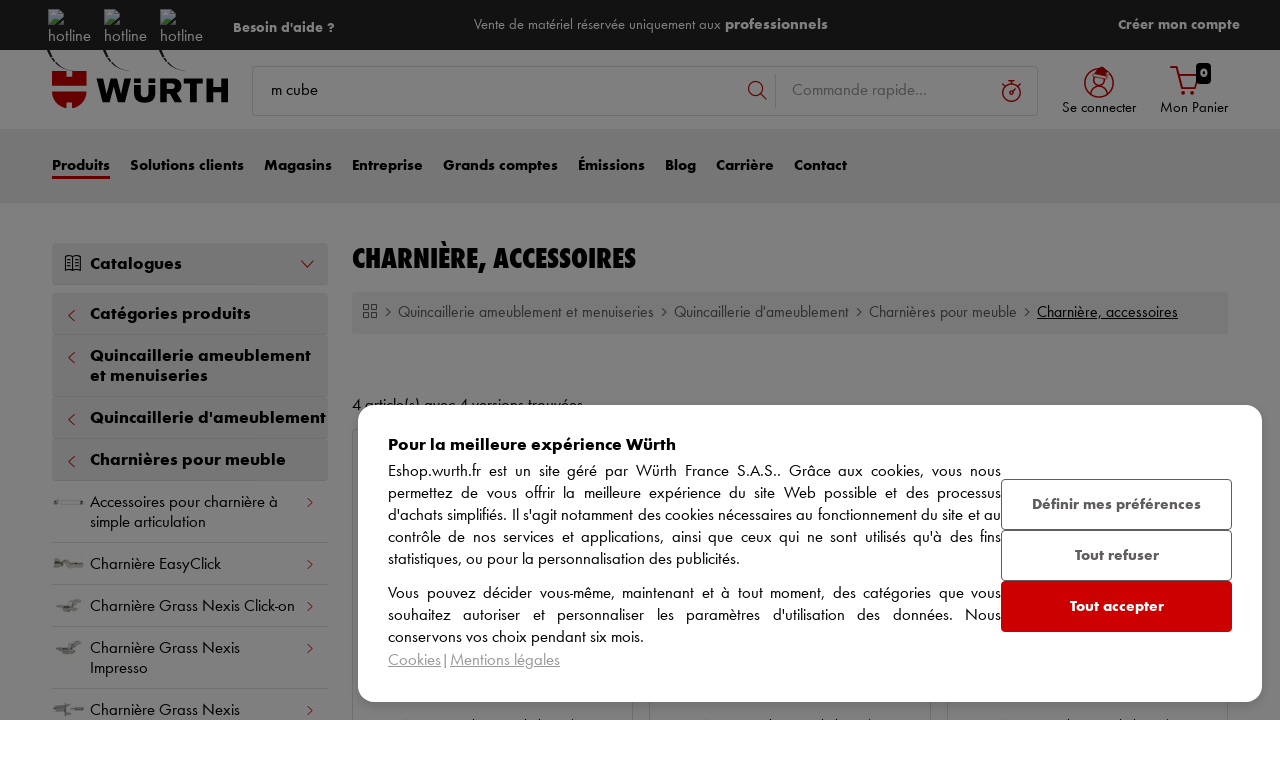

--- FILE ---
content_type: text/css
request_url: https://wurth-eshop-prod.clients.sdv.fr/deliver/js/tag/production/2394.9100096c881e703bbaf4.css
body_size: 107
content:
.product-infos-on-product-images{display:flex;flex-direction:column;gap:10px;margin-bottom:1em}.badges-container{display:flex}.gift-infos-container{display:flex;flex-direction:column;gap:4px}@media screen and (max-width: 478px){.video-helper .videoContainer{padding-top:0 !important;padding-left:0 !important;width:100% !important}}


--- FILE ---
content_type: text/css
request_url: https://wurth-eshop-prod.clients.sdv.fr/deliver/js/tag/production/547.002a4591187469a8a800.css
body_size: 2264
content:
.grid-view .card-product .card-body{min-height:fit-content}
.bulleted-list-container .bulleted-list .bulleted-list-item{color:#000;font-size:1.5rem !important}
.tile.modelTile{display:flex}.tile.modelTile a.js-card-model{width:100%;height:100%}.tile.modelTile a.js-card-model .card{display:flex;height:100%;align-items:stretch}.tile.modelTile a.js-card-model .card .rateBox,.tile.modelTile a.js-card-model .card .starsBox{display:flex}.tile.modelTile a.js-card-model .card .rateBox{height:25px;padding-left:10px}.tile.modelTile a.js-card-model .card .rateBox .rate{padding-left:10px;color:#000}.tile.modelTile a.js-card-model .rateBox{height:25px;padding-left:10px}.tile.modelTile .card-product{width:100%}.tile.modelTile .card{display:flex;height:100%}
.tiles-edited .card-category .card .card-body .card-footer{padding-top:2rem}.catalogNavigationFullWidthList .card-category .card-footer,.list-view .card-category .card-footer{width:50%}@media screen and (max-width: 960px){.grid-view .card-category .img-wrapper{display:inline-flex;width:50%}.tiles-edited .card-category .card .card-body{padding:2rem 1.2rem;width:50%}#catalogContent .card-footer>p{height:4rem;display:inline-flex}.tiles-edited .card-category .card .card-body .card-footer{padding-top:1rem}}@media screen and (max-width: 576px){.tiles-edited .card-category .card .card-body .card-footer{padding-top:1rem;width:100%}.catalogNavigationFullWidthList .card-category .card-footer,.list-view .card-category .card-footer{width:100%}#catalogContent .card-footer>p{height:4rem;display:inline-flex}}
.tiles-edited .card-category .card{display:flex;flex-direction:row}.tiles-edited .card-category .card .card-img-top{transform:scale(0.8)}.tiles-edited .card-category .card .card-body{padding:2rem 1.2rem}.tiles-edited .card-category .card .card-body .card-footer{padding:0;position:unset}
.grid{display:grid;gap:1.5rem;grid-template-columns:repeat(3, 1fr)}.card-title-lu{color:#000;font-family:wuerthbold;margin-bottom:0rem;font-size:1.5rem}.custom-breadcrumb-lu{margin-bottom:25px;width:100%;background-color:#f0f0f0;padding:10px 10px;border-radius:4px;flex-wrap:wrap}.breadcrumb-wrapper-lu{max-width:1200px;margin:0 auto;padding:0 20px}.breadcrumb-item-lu+.breadcrumb-item-lu::before{content:none}.breadcrumb-lu{display:flex;align-items:center;list-style:none;margin:0;background-color:#f0f0f0;margin-bottom:20px}.breadcrumb-item-separator-lu{margin:0 5px;display:flex;align-items:center}.breadcrumb-item-lu{white-space:nowrap;font-size:16px}.breadcrumb-item-lu a{color:#605d5c;text-decoration:none;transition:color .3s ease}.breadcrumb-item-lu a:hover{color:#000}.breadcrumb-item-lu a.active,.breadcrumb-item-lu:last-child a{color:#000;text-decoration:underline}@media(max-width: 1024px){.grid{grid-template-columns:repeat(2, 1fr)}.large-special-card{grid-column:span 2}}
.special-card{height:180px;width:274px;flex:1 1 calc(25% - 1rem);margin:.5rem;box-sizing:border-box;position:relative;overflow:hidden;border-radius:.4rem;background-size:cover;background-position:center;transition:all .3s ease}.special-card a{display:block;height:100%;text-decoration:none;padding:1rem 1rem 12px 1rem;display:flex;align-items:flex-end;background:linear-gradient(180deg, rgba(0, 0, 0, 0) 0%, rgba(0, 0, 0, 0.55) 100%)}.special-card-content{display:flex;align-items:center;gap:1rem}.special-card-icon{width:33px;height:34px;border-radius:50%;background-color:rgba(240,240,240,.9);display:flex;align-items:center;justify-content:center;transition:transform .3s ease;flex-shrink:0}.special-card-icon i{font-size:1rem;color:#000}.special-card-text{color:#fff}.special-card-title{font-family:"Wuerthbold";font-size:20px;line-height:130%}.special-card-description{font-size:14px;line-height:130%}.large-special-card{height:180px;grid-column:span 2;margin:.5rem;box-sizing:border-box;position:relative;overflow:hidden;border-radius:.4rem;background-size:cover;background-position:center;transition:all .3s ease}.large-special-card a{display:block;height:100%;text-decoration:none;padding:1rem 1rem 12px 1rem;display:flex;align-items:flex-end;background:linear-gradient(180deg, rgba(0, 0, 0, 0) 0%, rgba(0, 0, 0, 0.55) 100%)}.large-special-card-content{display:flex;align-items:center;gap:1rem}.large-special-card-icon{width:2.5rem;height:2.5rem;border-radius:50%;background-color:rgba(240,240,240,.9);display:flex;align-items:center;justify-content:center;transition:transform .3s ease;flex-shrink:0}.large-special-card-icon i{font-size:1rem;color:#000}.large-special-card-text{color:#fff}.large-special-card-title{font-family:"Wuerthbold";font-size:24px;line-height:130%}.large-special-card-description{font-size:16px;line-height:130%}
.banner-help-container{background-color:#ededed;position:relative;margin-bottom:50px;padding-top:30px;padding-bottom:30px}.banner-help-container::before{content:" ";position:absolute;background:inherit;height:100%;top:0;left:calc(50% - 50vw + var(--scrollbar)/2);width:99.4vw;padding:0;z-index:-1}.banner-help-content{display:flex;flex-direction:row;justify-content:space-between;align-items:center}.text-container-help{gap:20px;display:flex;flex-direction:column}.cta{display:none}.help-title{font-family:"wuerthbold";font-size:20px}.help-subtitle{font-family:"wuerthbold"}.hotline-text{color:#c00;font-size:17px}.button-container-help{display:flex;gap:10px}.btn{cursor:pointer}.help-button,.conversation-button{font-size:15px;padding:18px 30px}.circle{position:relative;display:inline-block;width:10px;height:10px;margin-left:5px}.circle::before{content:"";position:absolute;display:block;width:250%;height:250%;box-sizing:border-box;margin-left:-75%;margin-top:-75%;background-color:#25d366;border-radius:45px;animation:1.25s cubic-bezier(0.215, 0.61, 0.355, 1) 0s infinite normal none running pulse}.circle::after{content:"";position:absolute;left:0px;top:0px;display:block;width:100%;height:100%;background-color:#25d366;border-radius:50px;animation:1.25s cubic-bezier(0.455, 0.03, 0.515, 0.955) -0.4s infinite normal none running circle}@keyframes pulse{0%{transform:scale(0.33);opacity:1}80%,100%{transform:scale(1);opacity:0}}@keyframes circle{0%{transform:scale(1);opacity:1}40%{transform:scale(1.1);opacity:1}100%{transform:scale(1);opacity:1}}.photos-hotline-help{display:flex;justify-content:flex-end}.hotline-image{width:11.4rem;height:11.4rem;object-fit:cover;border-radius:50%;border:.7rem solid var(--light);position:relative}.shifted-image{margin-left:-25px}.frame2{gap:8.5px;display:flex;flex-direction:column}.frame1{gap:12px;display:flex;flex-direction:column}@media screen and (max-width: 612px){.banner-help-container{padding-right:20px;padding-left:20px;gap:20px;position:relative}.banner-help-container::before{width:calc(100vw - var(--scrollbar))}.banner-help-container::after{content:"";position:absolute;top:0;left:0;width:100%;height:100%;z-index:2}.cta.white{display:block;width:40px;height:40px;background:var(--lightgray);border-radius:4rem;transition:transform .3s ease,background .3s ease}.cta.white::before{display:block;content:" ";width:100%;height:100%;background:url(https://media.wurth.fr/eshop/img/global/arrow.svg) 55% center no-repeat}.cta.white:hover{transform:translateX(0.5rem)}.banner-help-content{flex-direction:column;gap:0px}.text-container-help,.images-container-help{flex:1 1 100%;width:100%}.button-container-help{display:none}.photos-hotline-help{justify-content:center}.hotline-image{max-width:calc(27% - 0px);width:auto;height:auto}.frame1{gap:0px}}@media screen and (min-width: 613px)and (max-width: 990px){.banner-help-container{margin-top:120px}.banner-help-container::before{width:calc(100vw - var(--scrollbar))}.banner-help-content{flex-direction:column-reverse;gap:30px}.photos-hotline-help{justify-content:flex-start;margin-top:-10rem}}@media screen and (min-width: 991px)and (max-width: 1300px){.banner-help-content{margin-left:50px;margin-right:50px;gap:30px}}@media screen and (min-width: 488px)and (max-width: 611px){.hotline-image{max-width:calc(23% - 0px)}}


--- FILE ---
content_type: image/svg+xml
request_url: https://media.wurth.fr/eshop/icons/icon-login-noel.svg
body_size: 2212
content:
<svg width="40" height="43" viewBox="0 0 40 43" fill="none" xmlns="http://www.w3.org/2000/svg">
<circle cx="20.0039" cy="22.7112" r="19.0073" stroke="#CC0000" stroke-width="1.9927"/>
<path d="M31.1935 38.1162C31.1935 31.9363 26.1837 26.9265 20.0037 26.9265C13.8238 26.9265 8.81396 31.9363 8.81396 38.1162" stroke="#CC0000" stroke-width="1.9927" stroke-linecap="round"/>
<ellipse cx="20.0037" cy="18.8024" rx="7.20438" ry="7.28102" stroke="#CC0000" stroke-width="1.9927"/>
<path d="M26.7524 6.43257C27.9284 8.95299 28.9467 12.8138 29.2416 14.2785L14.0462 11.139C17.8174 3.2141 22.3608 1.71104 24.3491 1.67033C25.9397 1.63777 30.1558 6.07161 31.1018 7.89386C30.2775 8.26586 29.8592 8.85673 29.7531 9.10567C28.9203 8.28554 27.7134 7.23168 26.7524 6.43257Z" fill="#C80000"/>
<path d="M26.6962 6.31337C27.8958 8.8296 28.942 12.7905 29.2416 14.2785L14.0462 11.139C17.8174 3.2141 22.3608 1.71104 24.3491 1.67033C25.9397 1.63777 30.1558 6.07161 31.1018 7.89386C30.2775 8.26586 29.8592 8.85673 29.7531 9.10567C28.6551 8.02441 26.907 6.53688 25.9293 5.76253" stroke="black" stroke-width="0.766423" stroke-linecap="round"/>
<path d="M34.1059 10.525C33.863 11.7083 32.9395 12.511 31.5404 12.2239C30.1413 11.9368 29.4421 10.7534 29.6849 9.57007C29.9277 8.38673 31.0206 7.65159 32.4197 7.93869C33.8188 8.22579 34.3487 9.34165 34.1059 10.525Z" fill="white"/>
<path d="M29.2416 14.2785C28.942 12.7905 27.8817 8.89841 26.6821 6.38218M25.9293 5.76253C26.907 6.53688 28.6551 8.02441 29.7531 9.10567M14.1518 11.1607C17.923 3.23576 22.3608 1.71104 24.3491 1.67033C25.9397 1.63777 30.1558 6.07161 31.1018 7.89386M29.1403 14.2364L14.0462 11.139M34.1059 10.525C33.863 11.7083 32.9395 12.511 31.5404 12.2239C30.1413 11.9368 29.4421 10.7534 29.6849 9.57007C29.9277 8.38673 31.0206 7.65159 32.4197 7.93869C33.8188 8.22579 34.3487 9.34165 34.1059 10.525Z" stroke="#C80000" stroke-linecap="round"/>
<path d="M29.3018 13.4471C30.2499 13.6417 31.0268 14.4943 30.8248 15.4793L30.6599 16.2828C30.4578 17.2679 29.4079 17.7455 28.4597 17.551L13.365 14.4535C12.417 14.2588 11.6399 13.4063 11.8421 12.4213L12.007 11.6177C12.2092 10.6328 13.2591 10.1552 14.2072 10.3496L29.3018 13.4471Z" fill="white" stroke="#CC0000" stroke-linecap="round"/>
</svg>


--- FILE ---
content_type: application/javascript
request_url: https://wurth-eshop-prod.clients.sdv.fr/deliver/js/tag/production/547.6fcefd3d4288ab650503.js
body_size: 12001
content:
"use strict";(this.webpackChunk_apps_tag=this.webpackChunk_apps_tag||[]).push([[547],{3863:(e,t,n)=>{n.r(t),n.d(t,{default:()=>X});var i=n(7932),o=n(7610),r=n(9956),a=n(4150);function c(e,t){let n="";switch(t){case 1:n="12";break;case 2:n="6";break;case 3:n="4";break;case 4:n="3"}for(let t=0;t<e.length;t++)e[t].classList.add("mb-3",`col-sm-${n}`),e[t].classList.remove("col-sm-4","col-lg-3","catalogNavigationFullWidthTiles","col-6")}var s=n(325),l=n(1284);class d{static injectRichSnippet(e){const t=document.createElement("script");t.type="application/ld+json",t.innerHTML=JSON.stringify(e),document.head.appendChild(t)}static siteReviewsSnippet(){return e=this,t=void 0,i=function*(){const e=document.querySelector("h1").textContent;try{const t=yield l.A.getSiteReviews();if("success"!==t.status)throw new Error("Une erreur est survenue lors de la récupération des avis pour les Rich Snippet");const n={"@context":"https://schema.org/","@type":"Product",name:e,aggregateRating:{"@type":"AggregateRating",ratingValue:t.content.average,ratingCount:t.content.reviewsNb}};this.injectRichSnippet(n)}catch(e){e instanceof Error?console.error(`ERROR:: Rich Snippet avis vérifiés || MESSAGE:: ${e.message} || STACK:: ${e.stack}`):console.error("ERROR:: Rich Snippet avis vérifiés || MESSAGE:: Une erreure inconnue est survenue lors de la récupération des avis pour les rich snippet")}},new((n=void 0)||(n=Promise))((function(o,r){function a(e){try{s(i.next(e))}catch(e){r(e)}}function c(e){try{s(i.throw(e))}catch(e){r(e)}}function s(e){var t;e.done?o(e.value):(t=e.value,t instanceof n?t:new n((function(e){e(t)}))).then(a,c)}s((i=i.apply(e,t||[])).next())}));var e,t,n,i}static removeSearchAction(){const e=["required name=SearchTerm","required name=search_term_string"],t=["required name=SearchTerm"];document.location.href.match(/^https:\/\/eshop\.wurth\.fr(\/)?($|[#?])|ViewWelcome-Login|Default-Start/)||Array.from(document.querySelectorAll('script[type="application/ld+json"]')).forEach((t=>{JSON.parse(t.innerHTML).potentialAction&&e.includes(JSON.parse(t.innerHTML).potentialAction["query-input"])&&t.remove()})),document.location.href.match(/^https:\/\/eshop\.wurth\.fr(\/)?($|[#?])|ViewWelcome-Login|Default-Start/)&&Array.from(document.querySelectorAll('script[type="application/ld+json"]')).forEach((e=>{JSON.parse(e.innerHTML).potentialAction&&t.includes(JSON.parse(e.innerHTML).potentialAction["query-input"])&&e.remove()}))}}var u=n(2028),m=n(2592);const p=[{label:"Vis, Boulons, Rivets, Clous et Agrafes",childNb:18},{label:"Outils manuels",childNb:26},{label:"Equipement d'atelier et de chantier",childNb:19},{label:"Equipement de sécurité et de protection",childNb:6},{label:"Machines",childNb:5},{label:"Chevillage",childNb:10},{label:"Abrasifs et outils coupants",childNb:12},{label:"Produits chimiques",childNb:11},{label:"Equipement intérieur de véhicule",childNb:3},{label:"Installation électrique",childNb:9},{label:"Quincaillerie ameublement et menuiseries",childNb:4},{label:"Pièces pour automobiles et poids-lourds",childNb:4},{label:"Matériel de construction",childNb:14},{label:"Sanitaire, chauffage, climatisation",childNb:4},{label:"Espaces verts",childNb:5},{label:"Métrologie",childNb:2},{label:"Brasage, étamage et soudage",childNb:4},{label:"Système ORSY",childNb:3},{label:"Tuyaux, raccords et colliers de serrage",childNb:3},{label:"Equipement maritime",childNb:2},{label:"Signalisation et sécurité circulation",childNb:2},{label:"Fixation directe",childNb:3},{label:"Etablissements publics",childNb:1},{label:"Silent bloc",childNb:1},{label:"Protection contre l'incendie",childNb:3},{label:"Composants hydrauliques, pneumatiques et d'entraînement",childNb:1}];var h=n(6934),f=n.n(h),g=function(e,t,n,i){return new(n||(n=Promise))((function(o,r){function a(e){try{s(i.next(e))}catch(e){r(e)}}function c(e){try{s(i.throw(e))}catch(e){r(e)}}function s(e){var t;e.done?o(e.value):(t=e.value,t instanceof n?t:new n((function(e){e(t)}))).then(a,c)}s((i=i.apply(e,t||[])).next())}))};class v{static get teaserBox(){return document.querySelectorAll(".teaser_textbox")}static get sectionLvlOne(){var e;return null!==(e=document.querySelector("#catalogContent").parentElement)&&void 0!==e&&e}static isMobile(){const e=new(f());return["mobile"].includes(e.getDevice().type)}static renderOnLevelZero(){return g(this,void 0,void 0,(function*(){this.isMobile()&&(yield n.e(4793).then(n.bind(n,4793)),this.renderLevelOneAccordion())}))}static renderOnLevelOne(){return g(this,void 0,void 0,(function*(){this.isMobile()&&(yield n.e(1785).then(n.bind(n,1785)),this.appendReadMore())}))}static renderOnLevelTwo(){return g(this,void 0,void 0,(function*(){this.isMobile()&&(yield n.e(1785).then(n.bind(n,1785)),this.appendReadMore())}))}static renderOnLevelThree(){return g(this,void 0,void 0,(function*(){this.isMobile()&&(yield n.e(1785).then(n.bind(n,1785)),this.appendReadMore())}))}static renderOnLevelFour(){return g(this,void 0,void 0,(function*(){this.isMobile()&&(yield n.e(6525).then(n.bind(n,6525)),this.appendReadMore())}))}static getCategories(e){return g(this,void 0,void 0,(function*(){return yield fetch("https://eshop.wurth.fr/is-bin/INTERSHOP.enfinity/WFS/3107-B1-Site/fr_FR/-/EUR/ViewJsonController-Start?Action=getCategory&Version=1.0&SwitchCurrentLocale=false",{method:"POST",headers:{"Content-Type":"application/json"},body:JSON.stringify({categoryID:e})}).then((e=>e.json())).then((e=>e.categoryResult))}))}static renderLevelOneAccordion(){return g(this,void 0,void 0,(function*(){const e=yield this.getCategories("3107"),t=p.map(((t,n)=>{const i=e.find((e=>e.label===t.label));return i.categoryIcon=`icon-cyid${i.value.replace("3107","")}`,i.childNb=t.childNb,i})),n=document.createElement("div");n.setAttribute("class","category-accordion"),t.forEach((e=>{const t=this.createAccordionItem(e),i=t.querySelector(".accordion-content"),o=this.createSkeleton(e.childNb);i.append(o),t.addEventListener("click",(()=>g(this,void 0,void 0,(function*(){const e=t.querySelector(".accordion-header"),n=e.nextElementSibling,i=e.querySelector("i.animated");n.style.maxHeight?(n.style.maxHeight=null,n.style.opacity="0",i.setAttribute("class","animated icon-interface-plus")):(n.style.maxHeight=n.scrollHeight+"px",n.style.opacity="1",i.setAttribute("class","animated icon-interface-minus")),e.classList.toggle("active"),t.getAttribute("data-has-content")||((yield this.getCategories(e.getAttribute("data-categoy-id"))).forEach((e=>{const t=this.createCategoryLevel1(e);n.append(t)})),t.setAttribute("data-has-content","fullfield"),n.style.maxHeight=n.scrollHeight+"px")})))),n.append(t)})),this.sectionLvlOne&&this.sectionLvlOne.append(n)}))}static createAccordionItem(e){const t=document.createElement("div");return t.setAttribute("class","accordion-item"),t.innerHTML=`\n\t\t\t<button class="accordion-header" data-categoy-id="${e.value}">\n\t\t\t\t<div class="accordion-main">\n\t\t\t\t\t<i class="${e.categoryIcon}"></i>\n\t\t\t\t\t<span>${e.label}</span>\n\t\t\t\t</div>\n\t\t\t\t<i class="animated icon-interface-plus"></i>\n\t\t\t</button>\n\t\t\t<div class="accordion-content"></div>\n\t\t`,t}static createCategoryLevel1(e){const t=document.createElement("div");t.setAttribute("class","category-level-2");const n=`https://eshop.wurth.fr/Categories-produits/${this.clearForUrl(e.label)}/${e.value}.cyid/3107.cgid/fr/FR/EUR/`;return t.innerHTML=`\n\t\t\t<a href="${n}">\n\t\t\t\t<span>${e.label}</span>\n\t\t\t\t<i class="icon-interface-right"></i>\n\t\t\t</a>\n\t\t`,t}static clearForUrl(e){return e.normalize("NFD").replace(/[\u0300-\u036f]/g,"").replace(/[^a-zA-Z0-9]/g,"-").replace(/-+/g,"-").replace(/^-|-$/g,"")}static createSkeleton(e){const t=document.createElement("div");return t.setAttribute("class","skeleton"),Array.from({length:e}).forEach((e=>{const n=this.createCategorySkeleton();t.append(n)})),t}static createCategorySkeleton(){const e=document.createElement("div");return e.setAttribute("class","category-skeleton"),e.innerHTML='\n\t\t\t<div class="icon-skeleton"></div>\n\t\t\t<span class="name-skeleton"></span>\n\t\t',e}static appendReadMore(){const e=this.teaserBox;e&&e.length&&Array.from(this.teaserBox).forEach((e=>{e.querySelector(".card.card-gray")?this.filterSeeMore(e):this.createTextSeeMoreBtn(e)}))}static createTextSeeMoreBtn(e){const t=this.createElement("div","class","gradientBox"),n=this.createElement("div","class","seeMoreBtnBox"),i=this.createElement("button","class","seeMore");i.innerHTML='<i class="icon-interface-plus"></i>',n.append(i),n.classList.add("lp","container-fluid"),e.append(t),e.after(n),t.classList.add("closeFooter"),e.classList.add("footer-close"),i.addEventListener("click",(()=>{this.seoTextToggle(e,t,i)}))}static filterSeeMore(e){const t=e.querySelector(".card.card-gray");t.classList.add("hidden-filter");const n=e.querySelector("h2.heading-alt.text-primary"),i=n.textContent;n.innerHTML=`${i} <i class="icon-interface-plus"></i>`,n.classList.add("toggable"),n.addEventListener("click",(()=>{this.filterToggle(t,n,i)}))}static filterToggle(e,t,n){e.classList.contains("hidden-filter")?(e.classList.remove("hidden-filter"),e.classList.add("show-filter"),t.innerHTML=`${n} <i class="icon-interface-cross"></i>`):(e.classList.add("hidden-filter"),e.classList.remove("show-filter"),t.innerHTML=`${n} <i class="icon-interface-plus"></i>`)}static seoTextToggle(e,t,n){"close"===e.getAttribute("status")?(e.setAttribute("status","open"),e.classList.add("footer-close"),t.classList.add("closeFooter"),n.innerHTML='<i class="icon-interface-plus"></i>'):(e.setAttribute("status","close"),e.classList.remove("footer-close"),t.classList.remove("closeFooter"),n.innerHTML='<i class="icon-interface-cross"></i>')}static createElement(e,t,n){const i=document.createElement(e);return i.setAttribute(t,n),i}}let y=[];function b(){const e=document.getElementById("catalogContent");if(!e)return[];const t=e.querySelectorAll(".category-tile");return Array.from(t).map((e=>e.getAttribute("data-categoryname"))).filter(Boolean)}function E(e){S(),function(){const e=document.getElementById("cmp_20210326_152515");e&&e.style.setProperty("margin-bottom","0","important");const t=document.querySelector(".card.card-gray.mb-6");t&&t.classList.remove("mb-6")}();const t=document.getElementById("new-breadcrumb");t&&(t.style.display="none");const n=document.querySelector(".card.card-gray.headerNavItems");n&&(n.style.display="none");const i=function(){const e=new Map;return document.querySelectorAll(".category-tile").forEach((t=>{var n;const i=t.getAttribute("data-categoryname"),o=t.querySelector(".card-text.small");let r=o?null===(n=o.textContent)||void 0===n?void 0:n.trim():"";if(r){const e=r.match(/(\d[\d\s]*)/);if(e&&e[1]){const t=e[1].replace(/\s+/g,"");isNaN(parseInt(t,10))||(r=t)}}i&&r&&e.set(i,r)})),e}(),o=document.getElementById("catalogContent"),r=document.querySelector(".side-nav-content ul");if(o&&r){o.innerHTML="";let t=function(e,t,n){const i=e.querySelectorAll("li > a");return Array.from(i).map((e=>{var i,o;const r=(null===(i=e.textContent)||void 0===i?void 0:i.trim())||"Titre indisponible",a=e.getAttribute("href")||"#",c=a.match(/\/(3107\d+)\.cyid/),s=c?c[1]:"000000",l=n.get(s)||"";let d="";if("icon"===t)d=`\n        <div class="icon" style="font-size: 4rem;">\n          <i class="${(null===(o=e.querySelector("i"))||void 0===o?void 0:o.className)||""}"></i>\n        </div>`;else if("image"===t){const t=e.querySelector("img");let n=t?t.getAttribute("src"):"";n&&(n=n.includes("/fallback-33px.jpg")?n.replace("/fallback-33px.jpg","/fallback-200px.jpg"):n.replace("/33px/","/200px/")),d=`\n        <div class="category-image" style="font-size: 4rem;">\n          <img src="${n}" alt="${r}" style="width: 89px; height: auto;">\n        </div>`}return`\n  <div class="card-category-lu" data-category-id="${s}">\n  <a href="${a}" style="text-decoration: none;">\n    <div class="card" style="height: 180px; width: 274px; max-width: 100%; flex: 1 1 calc(25% - 1rem); margin: 0.5rem; box-sizing: border-box;">\n      <div class="card-body" style="display: flex; flex-direction: column; justify-content: space-between; height: 100%;">\n        <div class="card-content" style="display: flex; justify-content: space-between; align-items: center;">\n          <div class="cta" style="display: flex; align-items: center; justify-content: center; width: 2.5rem; height: 2.5rem; border-radius: 50%; background-color: #f0f0f0; transition: transform 0.3s ease;">\n            <i class="icon-interface-right" style="font-size: 1rem; color:black; font-weight: 900;"></i>\n          </div> \n          ${d}\n        </div>\n        <div class="card-title-lu" style="color: black; font-family: wuerthbold; margin-bottom: 0rem; font-size: 1.5rem; margin-top: auto; min-height: 3.5rem;">\n          ${r}\n        </div>\n          <div class="card-refs-count" style="color: #605D5C; margin-bottom: 0.5rem; margin-top: 1rem;">\n              ${(()=>{if(!l)return"";if("Voir le produit"===l||!l.match(/\d+/))return"1 article";const e=parseInt(l,10);return isNaN(e)?"1 article":`${e.toLocaleString("fr-FR")} article${1!==e?"s":""}`})()}\n          </div>\n      </div>\n    </div>\n  </a>\n</div>\n`}))}(r,e,i);"icon"===e?t=function(e){const t=["310735","310730","310705","310775","310720","310745","310760","310780","310750","310755","310710","310765","310761","310740","310715","310721","310756","310770","310725","310722","310707","310767","310785","310723","310766","310782"];return e.sort(((e,n)=>{const i=w(e),o=w(n),r=t.indexOf(i),a=t.indexOf(o);return(-1===r?Number.MAX_SAFE_INTEGER:r)-(-1===a?Number.MAX_SAFE_INTEGER:a)}))}(t):"image"===e&&(t=function(e,t){const n=new Map;return e.forEach((e=>{const t=e.match(/data-category-id="(\d+)"/);t&&n.set(t[1],e)})),t.map((e=>n.get(e))).filter(Boolean)}(t,y)),o.innerHTML=`\n      <div class="grid" style="margin-left: 8px;">\n        ${t.join("")}\n      </div>\n    `,function(e){e.querySelectorAll(".card").forEach((e=>{e.addEventListener("mouseenter",(()=>{const t=e.querySelector(".card-title-lu");t&&(t.style.color="#cc0000");const n=e.querySelector(".cta");n&&(n.style.transform="translateX(10px)")})),e.addEventListener("mouseleave",(()=>{const t=e.querySelector(".card-title-lu");t&&(t.style.color="black");const n=e.querySelector(".cta");n&&(n.style.transform="translateX(0)")}))}))}(o),b()}}function w(e){const t=e.match(/data-category-id="(\d{6})"/);return t?t[1]:""}function A(){var e;const t=document.getElementById("new-breadcrumb");if(t&&(t.style.display="none"),!document.querySelector(".custom-breadcrumb-lu")){const t=document.querySelectorAll(".breadcrumb > li"),n=[];t.forEach((e=>{const t=e.querySelector("a"),i=t?t.textContent.trim():e.textContent.trim(),o=t?t.href:null;i&&o&&n.push({title:i,href:o})})),n.length>0&&"Page d'accueil"===n[0].title&&n.shift();const i=document.createElement("ol");i.className="custom-breadcrumb-lu breadcrumb-lu";const o=document.createElement("li");o.className="breadcrumb-item-lu";const r=document.createElement("a");r.href="https://eshop.wurth.fr/Categories-produits/3107.cyid/3107.cgid/fr/FR/EUR/";const a=document.createElement("i");a.className="icon-interface-thumbnail",r.appendChild(a),o.appendChild(r),i.appendChild(o),n.forEach(((e,t)=>{const o=document.createElement("li");if(o.className="breadcrumb-item-lu",e.href){const i=document.createElement("a");i.href=e.href,"Catégories produits"===e.title?o.style.display="none":(i.textContent=e.title,o.appendChild(i)),t===n.length-1&&(i.style.textDecoration="underline")}else o.textContent=e.title;if(i.appendChild(o),t<n.length-1){const e=document.createElement("li");e.className="breadcrumb-item-separator-lu";const t=document.createElement("i");t.className="icon-interface-right",t.style.fontSize="1rem",t.style.color="#605D5C",t.style.fontWeight="900",e.appendChild(t),i.appendChild(e)}}));const c=document.querySelector("h1");c&&(null===(e=c.parentNode)||void 0===e||e.insertBefore(i,c.nextSibling))}}function S(){document.querySelectorAll(".side-nav .side-nav-catalogues").forEach((e=>{e.style.marginBottom="0.8rem"}))}var C=n(5959),L=n(997),x=n(5255),q=n(4227),N=n(821),T=n(2545),M=function(e,t,n,i){return new(n||(n=Promise))((function(o,r){function a(e){try{s(i.next(e))}catch(e){r(e)}}function c(e){try{s(i.throw(e))}catch(e){r(e)}}function s(e){var t;e.done?o(e.value):(t=e.value,t instanceof n?t:new n((function(e){e(t)}))).then(a,c)}s((i=i.apply(e,t||[])).next())}))};class k{static getBadges(e){return M(this,void 0,void 0,(function*(){const t=yield l.A.getLandingPageInformations(Array.from(e),q.default.id,x.default.cgs?x.default.cgs:[]);if(t.status!==N.jI.G.SUCCESS)throw new Error(JSON.stringify(t.errors));return t.content}))}static render(){return M(this,void 0,void 0,(function*(){const e=[...new Set(a.A.allIds)];if(!e||0===e.length)return;const t=yield this.getBadges(e);if(!t||!t.badges||0===t.badges.length)return;n.e(6579).then(n.bind(n,6579));const i=t.badges;if(!i||0===i.length)return;const o=Array.from(a.A.cards.regularModelCards),r=Array.from(a.A.cards.popularModelCards),c=new Map(o.map((e=>[e.id,e]))),s=new Map(r.map((e=>[e.id,e])));i.forEach((e=>{const t=c.get(e.id);t&&0!==e.badges.length&&this.createBadge(e,t);const n=s.get(e.id);n&&0!==e.badges.length&&this.createBadge(e,n)})),requestAnimationFrame((()=>T.A.applyStyle()))}))}static createBadge(e,t){if(t&&0!==e.badges.length){const n=document.createElement("div");n.setAttribute("class","badges-container"),n.innerHTML=`\n\t\t\t\t<a href="${e.badges[0]?e.badges[0].link:"#"}" target="_blank">\n\t\t\t\t\t<div class="product-badge" style="background: ${e.badges[0].color}; padding:0.3em 0.5em" title="Voir la page">\n\t\t\t\t\t\t<span class="horizontal-badge">${e.badges[0].name}</span>\n\t\t\t\t\t</div>\n\t\t\t\t</a>\n\t\t\t`;const i=t.cardNode.querySelector(".card .img-wrapper");i&&i.before(n)}}}var R=n(5733),_=n(9640),O=n(4132),$=n(7775),B=n(4466),H=n(1461);const I={image:"https://media.wurth.fr/eshop/img/animations/2023/_destockage/visuel-HP-2-4-new.jpg",title:"Déstockage",description:"Stock limité : déstockage en cours !",link:"https://eshop.wurth.fr/Nos-Promotions/Destockage/destockage.cyid/promotion.cgid/fr/FR/EUR/"},P={image:"https://media.wurth.fr/eshop/img/visuels-generiques/nouveautes-promo.jpg",title:"Nouveautés",description:"Nos nouveautés à ne pas manquer !",link:"https://eshop.wurth.fr/Nos-Nouveautes/a.cyid/a.cgid/fr/FR/EUR/"},z={image:"https://media.wurth.fr/eshop/img/visuels-generiques/promotions-promo.jpg",title:"Nos promotions et coupons",description:"Profitez de nos promotions !",link:"https://eshop.wurth.fr/Nos-Promotions/promotion.cyid/promotion.cgid/fr/FR/EUR/"},F={image:"https://media.wurth.fr/eshop/img/visuels-generiques/top-ventes-promo.jpg",title:"Nos top ventes",description:"Découvrez nos produits phares",link:"https://eshop.wurth.fr/Nos-Top-Ventes/indispensables.cyid/indispensables.cgid/fr/FR/EUR/"};function j(e){return`\n    <div class="card-category-lu special-card" data-special="true" style="background-image: url('${e.image}');">\n      <a href="${e.link}">\n        <div class="special-card-content">\n          <div class="special-card-icon">\n            <i class="icon-interface-right"></i>\n          </div>\n          <div class="special-card-text">\n            <div class="special-card-title">${e.title}</div>\n            <div class="special-card-description">${e.description}</div>\n          </div>\n        </div>\n      </a>\n    </div>\n  `}function D(e,t){const n=document.getElementById("catalogContent"),i=null==n?void 0:n.querySelector(".grid");if(!i)return void console.warn("Grid des catégories non trouvée");const o=i.querySelectorAll(".card-category-lu"),r=document.createElement("div");r.innerHTML=e;const a=r.firstElementChild;a?t>=o.length?i.appendChild(a):t<=0?i.insertBefore(a,o[0]):i.insertBefore(a,o[t]):console.warn("Card HTML invalide")}function U(){function e(){var e;const t=document.getElementById("hotlineisopen"),n=document.querySelector(".conversation-button .circle");if(window.iAdvize&&window.iAdvize instanceof Object&&"flags"in window.iAdvize&&window.iAdvize.flags instanceof Object&&"va_taghorairesemaine"in window.iAdvize.flags&&"ON"===window.iAdvize.flags.va_taghorairesemaine){if(!t){const t=document.createElement("img");t.src="https://media.wurth.fr/eshop/img/global/hotline/hotlineouverte.svg",t.alt="Hotline ouverte !",t.classList.add("hotline-image","shifted-image"),t.id="hotlineisopen",null===(e=document.querySelector(".photoshotline"))||void 0===e||e.appendChild(t)}n&&(n.style.display="inline-block")}else t&&t.remove(),n&&(n.style.display="none")}if(window.iAdvize)return void e();let t=0;const n=setInterval((()=>{t++,window.iAdvize?(clearInterval(n),e()):t>=30&&(clearInterval(n),document.addEventListener("DOMNodeInserted",(function t(n){window.iAdvize&&(e(),document.removeEventListener("DOMNodeInserted",t))})))}),250)}function V(){window.innerWidth<768||(console.log("openChildrenCategories"),document.addEventListener("click",(e=>{const t=e.target.closest("[data-category-id]");if(t){console.log("openChildrenCategories click"),e.preventDefault();const n=t.getAttribute("data-category-id");if(n){let e=document.querySelector("wws-cc-container");e||(console.log("openChildrenCategories container not found - creating"),e=document.createElement("wws-cc-container"),document.body.appendChild(e)),e.getAttribute("open")||(e.setAttribute("open",""),e.setAttribute("open-category-id","")),e.setAttribute("open-category-id",n)}}})))}n(8938);var W=n(4264),G=n(755),J=function(e,t,n,i){return new(n||(n=Promise))((function(o,r){function a(e){try{s(i.next(e))}catch(e){r(e)}}function c(e){try{s(i.throw(e))}catch(e){r(e)}}function s(e){var t;e.done?o(e.value):(t=e.value,t instanceof n?t:new n((function(e){e(t)}))).then(a,c)}s((i=i.apply(e,t||[])).next())}))};const X=e=>J(void 0,void 0,void 0,(function*(){H.A.onCategoryPageView(),(0,s.o_)([".card-availability",".card-model-container"]),d.removeSearchAction(),(()=>{if(!(0,$.c_)())return;let e=(0,B.OX)();!e||e.length<10||(_.A.add("level4ModelCardsPrices",(()=>n.e(193).then(n.bind(n,193)).then((e=>e.default())))),q.default.isLogged&&R.A.executeIfHeHasConsentedTo("ab_testing_and_personalization",(()=>{O.default.ABTasty&&O.default.ABTasty.resolveOnTagReady().then((e=>{window.ABTastyStartTest(1320800)}))})))})();const t=e.detail.categoryLevel;i.A.executeIfNot("eProcurement",(()=>J(void 0,void 0,void 0,(function*(){var e;0!==t&&r.A.loadScript(),u.A.onPC(),0===t&&v.renderOnLevelZero(),t>0&&t<4&&v.renderOnLevelOne(),4===t&&v.renderOnLevelFour(),t<4&&(function(){const e=document.getElementsByClassName("tile"),t=e[0].parentElement,n={tile:document.querySelector(".setTileView"),list:document.querySelector(".setListView")};n.tile.className.indexOf("btn-primary")>=0&&(t.classList.add("tiles-edited"),c(e,2)),n.tile.addEventListener("click",(()=>{t.classList.add("tiles-edited"),c(e,2)})),n.list.addEventListener("click",(()=>{t.classList.remove("tiles-edited")}))}(),Array.from(document.getElementById("catalogContent").querySelectorAll("[data-categoryname]")).forEach((e=>{const t=e.querySelector(".card-footer > p");let n=t.textContent.trim().replace(/\[|\]/g,"");t.textContent="1"===n?"Voir le produit":`Voir les ${t.textContent.trim().replace(/\[|\]/g,"")} produits`}))),o.A.categoryPage(),(0,m.dm)(),function(){if(window.innerWidth<768)return;document.getElementById("catalogContent")&&(y=b());const e=window.location.href;if(e.includes("/Categories-produits/3107.cyid/3107.cgid/fr/FR/EUR/")&&E("icon"),e.includes("/Categories-produits/")&&e.match(/\/3107\d{2,6}\.cyid\/\d+\.cgid/)&&(E("image"),A()),e.includes("/Categories-produits/")&&e.match(/\/3107\d{2,8}\.cyid\/\d+\.cgid/)){S(),A();const e=document.querySelector(".card.card-gray.headerNavItems");e&&(e.style.display="none")}}(),(0,C.t)(),(0,L.b)(),0===t&&(D(j(I),2),D(j(P),6),D(j(z),13),function(e){const t=document.getElementById("catalogContent"),n=null==t?void 0:t.querySelector(".grid");if(!n)return void console.warn("Grid des catégories non trouvée");const i=document.createElement("div");i.innerHTML=e;const o=i.firstElementChild;if(!o)return void console.warn("Card HTML invalide");const r=n.querySelectorAll(".card-category-lu"),a=r.length;if(2===function(e){return e%3||3}(a)){const e=r[a-2];n.insertBefore(o,e)}else n.appendChild(o)}(`\n    <div class="card-category-lu large-special-card" data-special="true" style="background-image: url('${(e=F).image}');">\n      <a href="${e.link}">\n        <div class="large-special-card-content">\n          <div class="large-special-card-icon">\n            <i class="icon-interface-right"></i>\n          </div>\n          <div class="large-special-card-text">\n            <div class="large-special-card-title">${e.title}</div>\n            <div class="large-special-card-description">${e.description}</div>\n          </div>\n        </div>\n      </a>\n    </div>\n  `),function(){const e=document.querySelector("#footer");if(!e)return void console.debug("hub : Aucun footer trouvé");const t=document.createElement("div");t.setAttribute("id","recommandationBlock");const n="views",i="product";t.innerHTML=`<wws-recommandations\n            class="container-fluid"\n            campaign-name="${n}"\n            use-aob="true"\n            mode="${i}"\n            products=[]\n            slides-per-view="4"\n            images-scale=".5"\n            hide-descriptions="true"\n            data-element-watch="true"\n            data-element-watch-id="wws_reco_${n}_${i}"\n            data-location-id="category-root"\n        >\n            <span slot="campaign-name">Ceci pourrait vous intéresser...</span>\n        </wws-recommandations>`,e.before(t)}(),function(){const e=document.querySelector("#footer");if(!e)return;const t=document.createElement("div");t.classList.add("backgroundfull","container-fluid");const n=document.createElement("div");n.id="banner-iadvise-content",t.appendChild(n),e.before(t)}(),function(){const e=document.querySelector("#footer");if(!e)return;const t=function(){const e=document.createElement("div");e.classList.add("backgroundfull","fondgris","banner-help-container","bloc-aide-conseils","container-fluid");const t=document.createElement("div");t.classList.add("banner-help-content"),e.appendChild(t);const n=document.createElement("div");n.classList.add("text-container-help");const i=document.createElement("div");i.classList.add("frame2");const o=document.createElement("div");o.classList.add("cta","white"),o.style.cursor="pointer",o.style.position="relative",o.style.zIndex="5",o.addEventListener("mouseenter",(function(){window.innerWidth<=613&&(this.style.transform="translateX(0.5rem)")})),o.addEventListener("mouseleave",(function(){window.innerWidth<=613&&(this.style.transform="")})),o.addEventListener("click",(function(e){e.stopPropagation()}));const r=document.createElement("div");r.classList.add("frame1");const a=document.createElement("div");a.classList.add("title","help-title"),a.textContent="Aide et conseils";const c=document.createElement("div");c.classList.add("frame7");const s=document.createElement("div");s.classList.add("help-subtitle"),s.appendChild(document.createTextNode("Notre équipe "));const l=document.createElement("span");l.textContent="Hotline",l.classList.add("hotline-text"),s.appendChild(l),s.appendChild(document.createTextNode(" répond à vos questions !"));const d=document.createElement("div");d.classList.add("help-paragraph"),d.id="hotline-horaires",d.textContent="Contactez l'Eshop de 8h à 12h30 et 13h30 à 17h30 (fermeture à 17h le vendredi)";const u=document.createElement("div");u.classList.add("button-container-help");const m=document.createElement("button");m.classList.add("btn","btn-primary","help-button"),m.textContent="Voir la page Aides et Conseils",m.addEventListener("click",(function(){window.location.href="https://eshop.wurth.fr/Aide-et-conseils/Aide-et-conseils/aide.cyid/aide.cgid/fr/FR/EUR/"}));const p=document.createElement("i");p.classList.add("icon-com-bubble-dot");const h=document.createElement("a");h.classList.add("btn","btn-secondary","conversation-button"),h.href="javascript:void(0)",h.id="idzfonline",h.classList.add("blocchatbtn"),h.setAttribute("data-previous-display-state","none"),h.setAttribute("data-idz-chatbox-status","REDUCED"),h.setAttribute("data-idz-conversation-status","NOT_ONGOING"),h.setAttribute("data-idz-unread-message-count","0"),h.setAttribute("data-idz-initiator","true"),h.appendChild(p),h.appendChild(document.createTextNode(" ")),h.appendChild(document.createTextNode("Démarrer une conversation"));const f=document.createElement("div");f.className="circle",h.appendChild(f),u.append(m,h),c.appendChild(s),c.appendChild(d),r.appendChild(a),r.appendChild(c),i.appendChild(o),i.appendChild(r),n.appendChild(i),n.appendChild(u);const g=document.createElement("div");g.classList.add("images-container-help");const v=document.createElement("div");v.classList.add("photoshotline","photos-hotline-help"),[{src:"https://media.wurth.fr/eshop/img/global/hotline/laurine.webp",alt:"Photo Hotline"},{src:"https://media.wurth.fr/eshop/img/global/hotline/megane.webp",alt:"Photo Hotline"},{src:"https://media.wurth.fr/eshop/img/global/hotline/anne-marie.webp",alt:"Photo Hotline"},{src:"https://media.wurth.fr/eshop/img/global/hotline/julia.webp",alt:"Photo Hotline"}].forEach(((e,t)=>{const n=document.createElement("img");n.src=e.src,n.alt=e.alt,n.classList.add("hotline-image"),t>0&&n.classList.add("shifted-image"),v.append(n)})),U(),window.addEventListener("load",(()=>{U()})),document.addEventListener("readystatechange",(()=>{"complete"===document.readyState&&U()})),setInterval(U,500),window.addEventListener("iAdvizeLoaded",(()=>{U()}));let y=!1;function b(e){window.innerWidth<=613&&(e.target instanceof Element&&(o.contains(e.target)||e.target===o)||(window.location.href="https://eshop.wurth.fr/Aide-et-conseils/Aide-et-conseils/aide.cyid/aide.cgid/fr/FR/EUR/"))}function E(){window.innerWidth<=613&&(y||(e.addEventListener("click",b),y=!0))}return E(),window.addEventListener("resize",E),g.appendChild(v),t.append(n,g),e}();e.before(t)}(),function(){var e,t;const n=null===(e=document.querySelector("#main-content"))||void 0===e?void 0:e.querySelector(".side-nav");n&&(n.style.marginBottom="0");const i=null===(t=document.querySelector("#col3_content"))||void 0===t?void 0:t.querySelector(".section");i&&(i.style.marginBottom="0")}(),_.A.add("openChildrenCategories",V))})))),a.A.getInformations(),4===t&&W.A.catch((()=>k.render())),4===t&&(q.default.isLogged||W.A.catch((()=>(0,G.Oz)())))}))},9956:(e,t,n)=>{n.d(t,{A:()=>o});var i=n(2461);class o{static loadScript(){return e=this,t=void 0,o=function*(){(0,i.k0)("https://eshop.wurth.fr/v/scripts/velw.min.js",{})},new((n=void 0)||(n=Promise))((function(i,r){function a(e){try{s(o.next(e))}catch(e){r(e)}}function c(e){try{s(o.throw(e))}catch(e){r(e)}}function s(e){var t;e.done?i(e.value):(t=e.value,t instanceof n?t:new n((function(e){e(t)}))).then(a,c)}s((o=o.apply(e,t||[])).next())}));var e,t,n,o}}},2028:(e,t,n)=>{n.d(t,{A:()=>r});var i=n(5106);class o{static onPP(){const e=document.querySelector(".productdetail_info_right_productnumber .text-prewrap");let t="";if(t=e?e.textContent:i.A.extractRef(/.sku/),t&&t===this._SKU){const e=document.createElement("style");e.innerHTML="\n\t\t\t\t#headerAddCart {\n\t\t\t\t\tdisplay: none!important;\n\t\t\t\t}\n\t\t\t\t#shippingCost{\n\t\t\t\t\tdisplay: none!important;\n\t\t\t\t}\n\t\t\t\t.productdetail_info_right_actions\n\t\t\t\t{\n\t\t\t\t\tdisplay: none!important;\n\t\t\t\t}\n\t\t\t",this.injectInBody(e)}}static onPM(){const e=i.A.extractRef(/.cyid/);if(e&&e===this._MODEL){const e=document.createElement("style");e.innerHTML="\n\t\t\t\ttd.wk_img.basketButtonChanger.pr-1.pr-md-0 {\n\t\t\t\t\tdisplay: none!important;\n\t\t\t\t}\n\t\t\t\t#shippingCost{\n\t\t\t\t\tdisplay: none!important;\n\t\t\t\t}\n\t\t\t\ttd.stk.d-none.d-lg-table-cell.stk {\n\t\t\t\t\topacity: 0 !important;\n\t\t\t\t}\n\t\t\t\tdiv#Availability_0715662024 {\n\t\t\t\t\tdisplay: none!important;\n\t\t\t\t}\n\t\t\t\ttd.dynamicCol.d-none.d-lg-table-cell.sorting_1 {\n\t\t\t\t\topacity: 0 !important;\n\t\t\t\t}\n\t\t\t\ttd.productPackingSelectorTD.d-none.d-md-table-cell {\n\t\t\t\t\topacity: 0 !important;\n\t\t\t\t}\n\t\t\t",this.injectInBody(e)}}static onPC(){const e=i.A.extractRef(/.cyid/);if(e&&e===this._CAT4){const e=document.createElement("style");e.innerHTML="\n\t\t\t\t.card.uitest-modelTile-Category31076022100103 .card-footer {\n\t\t\t\t\tdisplay: none!important;\n\t\t\t\t}\n\t\t\t\tspan.availability.availability-icon.margt10.available {\n\t\t\t\t\tdisplay: none!important;\n\t\t\t\t}\n\t\t\t",this.injectInBody(e)}}static injectInBody(e){const t=document.querySelector("body");null==t||t.append(e)}}o._SKU="0715662024",o._MODEL="31076022100103",o._CAT4="310760221001",o._SELECTOR_ADD_CART_PP="#headerAddCart",o._SELECTOR_ADD_CART_PM="#Price_0715662024";const r=o},325:(e,t,n)=>{n.d(t,{NP:()=>r,o_:()=>i});const i=e=>{o(e),document.addEventListener("lazybeforeunveil",(()=>{o(e)}))},o=e=>{e.forEach((e=>{const t=document.querySelectorAll(e);t&&Array.from(t).forEach((function(e){let t=e.querySelector(".card-footer .card-text");if(t){let n=e.querySelector(".card-footer .card-text").textContent.trim(),i=e.querySelector(".card-footer .heading-alt");n=n.replace("[",""),n=n.replace("]",""),t.style.display="none",i.textContent=`Accéder aux ${n} versions`,i.style.textAlign="center"}}))}))},r=()=>{a(),document.addEventListener("lazybeforeunveil",(()=>{a()}))},a=()=>{const e=document.querySelectorAll(".modelTile");e&&Array.from(e).forEach((e=>{let t=e.querySelector(".modelMultipleCountArea");if(t){let e=t.querySelector(".card-text"),n=e.textContent.replace("[","").replace("]",""),i=t.querySelector("span");i.style.textAlign="center",i.textContent=`Accéder aux ${n} versions `,e.setAttribute("style",""),e.style.opacity="0",t.style.backgroundColor="#fff"}}))}},5959:(e,t,n)=>{function i(){console.debug("ctaFiltresMobile start");const e=document.querySelector("#productAreaFiltersModal"),t=null==e?void 0:e.querySelector(".modal-header"),n=null==t?void 0:t.querySelector("span"),i=null==t?void 0:t.querySelector("button");if(n){n.style.display="flex",n.style.alignItems="baseline",n.style.gap="16px";const e=document.createElement("button");e.style.fontFamily="wuerthbook",e.style.fontSize="17px",e.style.cursor="pointer",e.style.textDecoration="underline",e.style.color="inherit",e.style.background="none",e.style.border="none",e.style.padding="0",e.style.margin="0",e.style.cursor="pointer",e.style.textDecoration="underline",e.innerHTML="Voir les produits",e.setAttribute("type","button"),e.setAttribute("data-dismiss","modal"),e.setAttribute("aria-label","Close");const t=e=>{e.preventDefault(),e.stopPropagation(),null==i||i.click()};e.addEventListener("click",t),e.addEventListener("touchend",t),e.addEventListener("mousedown",t),n.appendChild(e)}}n.d(t,{t:()=>i})},997:(e,t,n)=>{function i(){var e;const t=document.querySelector("#productAreaFiltersModal"),n=null==t?void 0:t.querySelector("#branchOfficesModalLabel");if(n){const t=n.childNodes[0];t&&t.nodeType===Node.TEXT_NODE&&(t.textContent=null===(e=t.textContent)||void 0===e?void 0:e.replace("Filter","Filtres"))}document.querySelectorAll("#openFilters").forEach((e=>{var t;"Filtre"===(null===(t=e.textContent)||void 0===t?void 0:t.trim())&&(e.textContent="Filtres")}))}n.d(t,{b:()=>i})},7775:(e,t,n)=>{function i(){return e=document.location.href,/\/[a-zA-Z0-9]{4,4}[0-9]{0,8}\.cyid\//.test(e);var e}n.d(t,{c_:()=>i})},4466:(e,t,n)=>{function i(){const e=document.location.href.match(/\/([a-zA-Z0-9]{4,4}[0-9]{0,8})\.cyid\//);if(e&&e[1])return e[1]}n.d(t,{OX:()=>i}),n(2895)}}]);

--- FILE ---
content_type: application/javascript
request_url: https://wurth-eshop-prod.clients.sdv.fr/deliver/js/tag/production/4020.6fcefd3d4288ab650503.js
body_size: 77
content:
"use strict";(this.webpackChunk_apps_tag=this.webpackChunk_apps_tag||[]).push([[4020],{4020:(a,b,e)=>{e.r(b),e.d(b,{default:()=>r});const r={"header-breadcrumb":"header-breadcrumb",backLink:"backLink","breadcrumb-backlink":"breadcrumb-backlink","breadcrumb-item":"breadcrumb-item"}}}]);

--- FILE ---
content_type: application/javascript
request_url: https://wurth-eshop-prod.clients.sdv.fr/deliver/js/tag/production/6794.6fcefd3d4288ab650503.js
body_size: 309
content:
"use strict";(this.webpackChunk_apps_tag=this.webpackChunk_apps_tag||[]).push([[6794],{6794:(e,r,a)=>{a.r(r),a.d(r,{default:()=>o});const o={"remake-login-container":"remake-login-container",headerUserLayerAnnymousLoginFormWrapper:"headerUserLayerAnnymousLoginFormWrapper","header-new":"header-new",dropdown:"dropdown",show:"show","header-user-logged-out":"header-user-logged-out","header-user-content-wrapper":"header-user-content-wrapper","remake-login-section":"remake-login-section","remake-register-section":"remake-register-section","remake-qr-section":"remake-qr-section","qr-image-container":"qr-image-container","remake-qr-message":"remake-qr-message","remake-separator":"remake-separator","register-section-separator":"register-section-separator","reassurance-login-header":"reassurance-login-header","remake-reassurance-login-header-title":"remake-reassurance-login-header-title","custom-control":"custom-control","custom-checkbox":"custom-checkbox","m-0":"m-0","text-right-sm-up":"text-right-sm-up",ItemPreview:"ItemPreview"}}}]);

--- FILE ---
content_type: application/javascript
request_url: https://wurth-eshop-prod.clients.sdv.fr/deliver/js/tag/production/8567.6fcefd3d4288ab650503.js
body_size: 2589
content:
"use strict";(this.webpackChunk_apps_tag=this.webpackChunk_apps_tag||[]).push([[8567],{8938:()=>{},7610:(t,e,r)=>{r.d(e,{A:()=>s});var n=r(8920);class i extends n.A{set(t){let e=[];for(const r in t)if("object"==typeof t[r])for(const n in t[r]){let i=this.addAttributeToNode(document.createElement("meta"),{key:"property",value:`og:${r}:${n}`});i=this.addAttributeToNode(i,{key:"content",value:t[r][n]}),e.push(i)}else e.push(this.addAttributeToNode(document.createElement("meta"),{key:`og:${r}`,value:t[r]}));e.forEach((t=>{this.injectHead(t)}))}}class c extends n.A{constructor(t){super(),this.OpenGraph=new i}}class s{static setOpenGraphImage(t){(new c).OpenGraph.set({image:{width:"1200",height:"627",secure_url:t}})}static landingPage(){const t=n.A.getFirstWideImage();t&&s.setOpenGraphImage(t.getAttribute("src"))}static categoryPage(){const t=n.A.getFirstImageInCategoryPage();t&&s.setOpenGraphImage(t.getAttribute("data-src"))}static modelPage(){s.productPage()}static productPage(){const t=n.A.getProductImage();t&&s.setOpenGraphImage(t.getAttribute("data-src"))}}},755:(t,e,r)=>{r.d(e,{Oz:()=>f,bX:()=>p,_0:()=>u,Un:()=>l});var n=r(5147),i=r(4150),c=r(1877),s=r(4782),a=r(3116),o=function(t,e,r,n){return new(r||(r=Promise))((function(i,c){function s(t){try{o(n.next(t))}catch(t){c(t)}}function a(t){try{o(n.throw(t))}catch(t){c(t)}}function o(t){var e;t.done?i(t.value):(e=t.value,e instanceof r?e:new r((function(t){t(e)}))).then(s,a)}o((n=n.apply(t,e||[])).next())}))};class d{static getModyfPublicPrice(t){return o(this,void 0,void 0,(function*(){return yield fetch("https://wurth-eshop-prod.clients.sdv.fr/api/products/all-public-modyf",{method:"POST",headers:{"Content-Type":"application/json"},body:JSON.stringify({refs:t})}).then((t=>t.json())).then((t=>t.content)).catch((t=>console.error("ERROR ::: Prix public modyf n'a pas pu être récupéré => ",t)))}))}static renderOnPP(){return o(this,void 0,void 0,(function*(){const t=a.default.reference;if(!t||!t.startsWith("M"))return;const e=yield this.getModyfPublicPrice([t]);if(!e||0===e.lenght)return;r.e(4393).then(r.bind(r,4393));const n=document.querySelector("#variationDetailArticleSelectPrice span.priceValue");if(!n)return;const i=n.parentNode;if(!i)return;n.classList.add("old-public-price");const c=e[0]["Prix promo ventes"],s=document.createElement("span");s.setAttribute("class","new-public-price"),s.innerText=`${c%1==0?c:Number(c).toFixed(2)}€`,i.prepend(s);const o=document.querySelector("#variationDetailArticleSelectPrice");if(o){const t=document.createElement("div");t.setAttribute("class","public-price-rebate-badge"),t.textContent="-25%",o.prepend(t)}}))}static renderOnMP(){return o(this,void 0,void 0,(function*(){const t=s.default.id,e=yield s.default.getFullReferenceArray();if(!t||!e||0===e.length)return;const n=[...e,t].filter((t=>t.startsWith("M")||t.startsWith("3107")));if(0===n.length)return;const i=yield this.getModyfPublicPrice(n);if(!i||0===i.lenght)return;r.e(4393).then(r.bind(r,4393));const c=new Map(i.map((t=>[t.id,t]))),a=s.default.visibleReferenceNodeArray.map((t=>{const e=t.parentNode.parentNode;return{id:e.getAttribute("data-sku"),content:e}}));if(!a||0===a.length)return;const d=setInterval((()=>{a.at(-1).content.querySelector(".priceDisplayed")&&(a.forEach((t=>{const e=i.find((e=>e.id===t.id));if(e){const r=t.content.querySelector(".priceDisplayed");if(r){r.classList.add("old-public-price");const t=document.createElement("span");t.setAttribute("class","new-public-price"),t.textContent=`${Number(e["Prix promo ventes"]).toFixed(2)}€`,r.before(t)}}})),clearInterval(d))}),200);$(document).on("draw.dt",(function(){return o(this,void 0,void 0,(function*(){const t=s.default.visibleReferenceNodeArray.map((t=>{const e=t.parentNode.parentNode;return{id:e.getAttribute("data-sku"),content:e}})),e=setInterval((()=>{t.at(-1).content.querySelector(".priceDisplayed")&&(t.forEach((t=>{const e=i.find((e=>e.id===t.id));if(e){const r=t.content.querySelector(".priceDisplayed");if(r){r.classList.add("old-public-price");const t=document.createElement("span");t.setAttribute("class","new-public-price"),t.textContent=`${Number(e["Prix promo ventes"]).toFixed(2)}€`,r.after(t)}}})),clearInterval(e))}),200)}))}));const l=document.querySelector("#quick-buy-selector").querySelector('span[data-bind="text: price"]'),u=document.createElement("span");u.setAttribute("class","new-public-price-container"),l.before(u);const p=document.querySelector('#quick-buy-selector div[data-bind="visible: selectedArticle()"]');new MutationObserver((function(t){t.forEach((t=>{if("childList"===t.type){const t=document.querySelector('div.d-inline-block:has(span[data-bind="text: articleDescription"]) a');if("-,--"!==l.textContent){const e=t.textContent.split(" ").at(-1).trim(),r=c.get(e);r?(l.classList.add("old-public-price"),u.classList.add("new-public-price"),u.textContent=`${Number(r["Prix promo ventes"]).toFixed(2)}€`):(l.classList.remove("old-public-price"),u.classList.remove("new-public-price"),u.textContent="")}else l.classList.remove("old-public-price"),u.classList.remove("new-public-price"),u.textContent=""}}))})).observe(p,{attributes:!1,childList:!0,characterData:!0,subtree:!0})}))}static renderOnLP(){return o(this,void 0,void 0,(function*(){const t=c.A._refsList;if(!t||0===t.length)return;const e=t.filter((t=>t.startsWith("M")||t.startsWith("3107"))).filter((t=>!t.includes(".")));if(!e||0===e.length)return;const n=yield this.getModyfPublicPrice(e);if(!n||0===n.lenght)return;r.e(4393).then(r.bind(r,4393));const i=c.A.referencesCard;if(!i&&0===i.length)return;const s=new Map(i.map((t=>[t.reference,t])));n.forEach((t=>{const e=s.get(t.id);if(e){if(e.reference.startsWith("M")){const r=e.cardNode.querySelector(".card-price");if(r){r.classList.add("old-public-price");const e=document.createElement("span");e.setAttribute("class","new-public-price"),e.textContent=`${Number(t["Prix promo ventes"]).toFixed(2)}€`,r.after(e)}}if(e.reference.startsWith("3107")){const r=e.cardNode.querySelector(".produit-titre");if(r){const e=document.createElement("div");e.setAttribute("class","price-wrapper price-wrapper-model"),e.innerHTML=`\n\t\t\t\t\t\t<div>A partir de </div>\n\t\t\t\t\t\t<div data-article="M403295423">\n\t\t\t\t\t\t\t<span class="new-public-price">${Number(t["Prix promo ventes"]).toFixed(2)}€<sup> H.T.</sup></span>\n\t\t\t\t\t\t\t<span class="dyn_price card-price old-public-price">${t["Prix de vente classique"]} €<sup> H.T.</sup></span>\n\t\t\t\t\t\t</div>\n\t\t\t\t\t`,r.after(e)}}}}))}))}static renderOnCP(){return o(this,void 0,void 0,(function*(){const t=i.A.allIds.filter((t=>t.startsWith("M")||t.startsWith("3107"))).filter((t=>!t.includes(".")));if(!t||0===t.length)return;const e=yield this.getModyfPublicPrice([...new Set(t)]);if(!e||0===e.lenght)return;r.e(4393).then(r.bind(r,4393));const n=Array.from([...i.A.cards.regularModelCards,...i.A.cards.popularModelCards]);if(!n&&0===n.length)return;const c=new Map(n.map((t=>[t.id,t])));e.forEach((t=>{const e=c.get(t.id);if(e&&(e.id.startsWith("3107")||e.id.startsWith("M"))){const r=e.cardNode.querySelector(".card-body h2");if(r){const e=document.createElement("div");e.setAttribute("class","price-wrapper price-wrapper-model-category"),e.innerHTML=`\n\t\t\t\t\t\t<div class="threshold-text">A partir de </div>\n\t\t\t\t\t\t<div data-article="M403295423">\n\t\t\t\t\t\t\t<span class="new-public-price">${Number(t["Prix promo ventes"]).toFixed(2)}€<sup> H.T.</sup></span>\n\t\t\t\t\t\t\t<span class="dyn_price card-price old-public-price">${t["Prix de vente classique"]} €<sup> H.T.</sup></span>\n\t\t\t\t\t\t</div>\n\t\t\t\t\t`,r.after(e)}}}))}))}}function l(){new n.A("planerModyfPublicPP",{from:new Date("11/20/2025 00:00"),to:new Date("12/07/2025 23:59")},(()=>{console.log("TEST ::: planerModyfPublicOnPP from the PLANER : "),d.renderOnPP()}))}function u(){new n.A("planerModyfPublicMP",{from:new Date("11/20/2025 00:00"),to:new Date("12/07/2025 23:59")},(()=>{d.renderOnMP()}))}function p(){new n.A("planerModyfPublicLP",{from:new Date("11/20/2025 00:00"),to:new Date("12/07/2025 23:59")},(()=>{d.renderOnLP()}))}function f(){new n.A("planerModyfPublicCP",{from:new Date("11/20/2025 00:00"),to:new Date("12/07/2025 23:59")},(()=>{d.renderOnCP()}))}}}]);